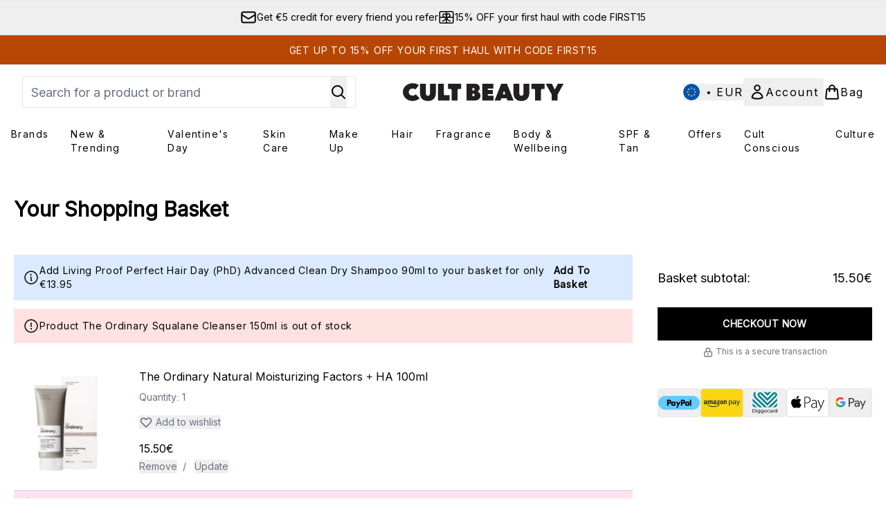

--- FILE ---
content_type: application/x-javascript
request_url: https://www.cultbeauty.com/ssr-assets/hoisted.Cak522RS.js
body_size: 45
content:
import{b as n}from"./basketPage.BKqCZJbI.js";import"./HeaderAllBrands.astro_astro_type_script_index_0_lang.Bznf_nub.js";import"./hoisted.DLWWAApH.js";import"./hoisted.DbN_s2PI.js";import"./hoisted.Q6ZHNwrs.js";import"./hoisted.BvVr0gRp.js";import"./hoisted.BsjIgOh8.js";import"./hoisted.CenEonrZ.js";import"./formValidation.BG0L7xib.js";import"./index.DZ6IlRD6.js";import"./accordionItem.CWhAfE-2.js";import"./recaptcha.CWNNhFz_.js";import"./provenance.BZIpCnq5.js";import"./gtmReviews.DM15Qbgu.js";import"./formatPrice.Xa_Un82O.js";const e=window.__BASKETDATA__;delete window.__BASKETDATA__;n(e);const r=window.__BUYLISTITEMS__,o=window.__BUYLIST_TRACKING__,s=window.__FBTRECS__;if(r&&r.length>0&&o){const t=Object.keys(o);if(t.length>0){window.Tracker?.store?.set("buylistProducts",o);const i=s?"fbt":"buylist";t.length===1?window.Tracker?.handlers?.addToCart?.(t[0],i,null):window.Tracker?.handlers?.addMultipleToCart?.(t,i,null),window.Tracker?.store?.set("buylistProducts",null)}}
